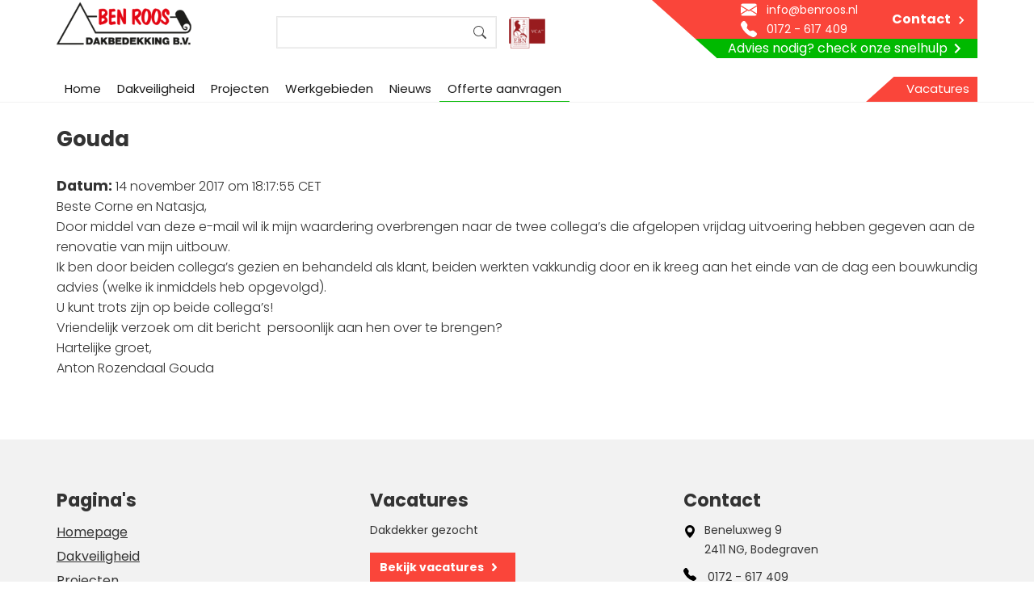

--- FILE ---
content_type: text/html; charset=utf-8
request_url: https://www.google.com/recaptcha/api2/anchor?ar=1&k=6Ld06g4iAAAAAA3BaEJq3Nv5gFlx-UoG1HeQWGn4&co=aHR0cHM6Ly93d3cuYmVucm9vcy5ubDo0NDM.&hl=en&v=PoyoqOPhxBO7pBk68S4YbpHZ&size=invisible&anchor-ms=20000&execute-ms=30000&cb=m2hz3wkrr9mc
body_size: 48652
content:
<!DOCTYPE HTML><html dir="ltr" lang="en"><head><meta http-equiv="Content-Type" content="text/html; charset=UTF-8">
<meta http-equiv="X-UA-Compatible" content="IE=edge">
<title>reCAPTCHA</title>
<style type="text/css">
/* cyrillic-ext */
@font-face {
  font-family: 'Roboto';
  font-style: normal;
  font-weight: 400;
  font-stretch: 100%;
  src: url(//fonts.gstatic.com/s/roboto/v48/KFO7CnqEu92Fr1ME7kSn66aGLdTylUAMa3GUBHMdazTgWw.woff2) format('woff2');
  unicode-range: U+0460-052F, U+1C80-1C8A, U+20B4, U+2DE0-2DFF, U+A640-A69F, U+FE2E-FE2F;
}
/* cyrillic */
@font-face {
  font-family: 'Roboto';
  font-style: normal;
  font-weight: 400;
  font-stretch: 100%;
  src: url(//fonts.gstatic.com/s/roboto/v48/KFO7CnqEu92Fr1ME7kSn66aGLdTylUAMa3iUBHMdazTgWw.woff2) format('woff2');
  unicode-range: U+0301, U+0400-045F, U+0490-0491, U+04B0-04B1, U+2116;
}
/* greek-ext */
@font-face {
  font-family: 'Roboto';
  font-style: normal;
  font-weight: 400;
  font-stretch: 100%;
  src: url(//fonts.gstatic.com/s/roboto/v48/KFO7CnqEu92Fr1ME7kSn66aGLdTylUAMa3CUBHMdazTgWw.woff2) format('woff2');
  unicode-range: U+1F00-1FFF;
}
/* greek */
@font-face {
  font-family: 'Roboto';
  font-style: normal;
  font-weight: 400;
  font-stretch: 100%;
  src: url(//fonts.gstatic.com/s/roboto/v48/KFO7CnqEu92Fr1ME7kSn66aGLdTylUAMa3-UBHMdazTgWw.woff2) format('woff2');
  unicode-range: U+0370-0377, U+037A-037F, U+0384-038A, U+038C, U+038E-03A1, U+03A3-03FF;
}
/* math */
@font-face {
  font-family: 'Roboto';
  font-style: normal;
  font-weight: 400;
  font-stretch: 100%;
  src: url(//fonts.gstatic.com/s/roboto/v48/KFO7CnqEu92Fr1ME7kSn66aGLdTylUAMawCUBHMdazTgWw.woff2) format('woff2');
  unicode-range: U+0302-0303, U+0305, U+0307-0308, U+0310, U+0312, U+0315, U+031A, U+0326-0327, U+032C, U+032F-0330, U+0332-0333, U+0338, U+033A, U+0346, U+034D, U+0391-03A1, U+03A3-03A9, U+03B1-03C9, U+03D1, U+03D5-03D6, U+03F0-03F1, U+03F4-03F5, U+2016-2017, U+2034-2038, U+203C, U+2040, U+2043, U+2047, U+2050, U+2057, U+205F, U+2070-2071, U+2074-208E, U+2090-209C, U+20D0-20DC, U+20E1, U+20E5-20EF, U+2100-2112, U+2114-2115, U+2117-2121, U+2123-214F, U+2190, U+2192, U+2194-21AE, U+21B0-21E5, U+21F1-21F2, U+21F4-2211, U+2213-2214, U+2216-22FF, U+2308-230B, U+2310, U+2319, U+231C-2321, U+2336-237A, U+237C, U+2395, U+239B-23B7, U+23D0, U+23DC-23E1, U+2474-2475, U+25AF, U+25B3, U+25B7, U+25BD, U+25C1, U+25CA, U+25CC, U+25FB, U+266D-266F, U+27C0-27FF, U+2900-2AFF, U+2B0E-2B11, U+2B30-2B4C, U+2BFE, U+3030, U+FF5B, U+FF5D, U+1D400-1D7FF, U+1EE00-1EEFF;
}
/* symbols */
@font-face {
  font-family: 'Roboto';
  font-style: normal;
  font-weight: 400;
  font-stretch: 100%;
  src: url(//fonts.gstatic.com/s/roboto/v48/KFO7CnqEu92Fr1ME7kSn66aGLdTylUAMaxKUBHMdazTgWw.woff2) format('woff2');
  unicode-range: U+0001-000C, U+000E-001F, U+007F-009F, U+20DD-20E0, U+20E2-20E4, U+2150-218F, U+2190, U+2192, U+2194-2199, U+21AF, U+21E6-21F0, U+21F3, U+2218-2219, U+2299, U+22C4-22C6, U+2300-243F, U+2440-244A, U+2460-24FF, U+25A0-27BF, U+2800-28FF, U+2921-2922, U+2981, U+29BF, U+29EB, U+2B00-2BFF, U+4DC0-4DFF, U+FFF9-FFFB, U+10140-1018E, U+10190-1019C, U+101A0, U+101D0-101FD, U+102E0-102FB, U+10E60-10E7E, U+1D2C0-1D2D3, U+1D2E0-1D37F, U+1F000-1F0FF, U+1F100-1F1AD, U+1F1E6-1F1FF, U+1F30D-1F30F, U+1F315, U+1F31C, U+1F31E, U+1F320-1F32C, U+1F336, U+1F378, U+1F37D, U+1F382, U+1F393-1F39F, U+1F3A7-1F3A8, U+1F3AC-1F3AF, U+1F3C2, U+1F3C4-1F3C6, U+1F3CA-1F3CE, U+1F3D4-1F3E0, U+1F3ED, U+1F3F1-1F3F3, U+1F3F5-1F3F7, U+1F408, U+1F415, U+1F41F, U+1F426, U+1F43F, U+1F441-1F442, U+1F444, U+1F446-1F449, U+1F44C-1F44E, U+1F453, U+1F46A, U+1F47D, U+1F4A3, U+1F4B0, U+1F4B3, U+1F4B9, U+1F4BB, U+1F4BF, U+1F4C8-1F4CB, U+1F4D6, U+1F4DA, U+1F4DF, U+1F4E3-1F4E6, U+1F4EA-1F4ED, U+1F4F7, U+1F4F9-1F4FB, U+1F4FD-1F4FE, U+1F503, U+1F507-1F50B, U+1F50D, U+1F512-1F513, U+1F53E-1F54A, U+1F54F-1F5FA, U+1F610, U+1F650-1F67F, U+1F687, U+1F68D, U+1F691, U+1F694, U+1F698, U+1F6AD, U+1F6B2, U+1F6B9-1F6BA, U+1F6BC, U+1F6C6-1F6CF, U+1F6D3-1F6D7, U+1F6E0-1F6EA, U+1F6F0-1F6F3, U+1F6F7-1F6FC, U+1F700-1F7FF, U+1F800-1F80B, U+1F810-1F847, U+1F850-1F859, U+1F860-1F887, U+1F890-1F8AD, U+1F8B0-1F8BB, U+1F8C0-1F8C1, U+1F900-1F90B, U+1F93B, U+1F946, U+1F984, U+1F996, U+1F9E9, U+1FA00-1FA6F, U+1FA70-1FA7C, U+1FA80-1FA89, U+1FA8F-1FAC6, U+1FACE-1FADC, U+1FADF-1FAE9, U+1FAF0-1FAF8, U+1FB00-1FBFF;
}
/* vietnamese */
@font-face {
  font-family: 'Roboto';
  font-style: normal;
  font-weight: 400;
  font-stretch: 100%;
  src: url(//fonts.gstatic.com/s/roboto/v48/KFO7CnqEu92Fr1ME7kSn66aGLdTylUAMa3OUBHMdazTgWw.woff2) format('woff2');
  unicode-range: U+0102-0103, U+0110-0111, U+0128-0129, U+0168-0169, U+01A0-01A1, U+01AF-01B0, U+0300-0301, U+0303-0304, U+0308-0309, U+0323, U+0329, U+1EA0-1EF9, U+20AB;
}
/* latin-ext */
@font-face {
  font-family: 'Roboto';
  font-style: normal;
  font-weight: 400;
  font-stretch: 100%;
  src: url(//fonts.gstatic.com/s/roboto/v48/KFO7CnqEu92Fr1ME7kSn66aGLdTylUAMa3KUBHMdazTgWw.woff2) format('woff2');
  unicode-range: U+0100-02BA, U+02BD-02C5, U+02C7-02CC, U+02CE-02D7, U+02DD-02FF, U+0304, U+0308, U+0329, U+1D00-1DBF, U+1E00-1E9F, U+1EF2-1EFF, U+2020, U+20A0-20AB, U+20AD-20C0, U+2113, U+2C60-2C7F, U+A720-A7FF;
}
/* latin */
@font-face {
  font-family: 'Roboto';
  font-style: normal;
  font-weight: 400;
  font-stretch: 100%;
  src: url(//fonts.gstatic.com/s/roboto/v48/KFO7CnqEu92Fr1ME7kSn66aGLdTylUAMa3yUBHMdazQ.woff2) format('woff2');
  unicode-range: U+0000-00FF, U+0131, U+0152-0153, U+02BB-02BC, U+02C6, U+02DA, U+02DC, U+0304, U+0308, U+0329, U+2000-206F, U+20AC, U+2122, U+2191, U+2193, U+2212, U+2215, U+FEFF, U+FFFD;
}
/* cyrillic-ext */
@font-face {
  font-family: 'Roboto';
  font-style: normal;
  font-weight: 500;
  font-stretch: 100%;
  src: url(//fonts.gstatic.com/s/roboto/v48/KFO7CnqEu92Fr1ME7kSn66aGLdTylUAMa3GUBHMdazTgWw.woff2) format('woff2');
  unicode-range: U+0460-052F, U+1C80-1C8A, U+20B4, U+2DE0-2DFF, U+A640-A69F, U+FE2E-FE2F;
}
/* cyrillic */
@font-face {
  font-family: 'Roboto';
  font-style: normal;
  font-weight: 500;
  font-stretch: 100%;
  src: url(//fonts.gstatic.com/s/roboto/v48/KFO7CnqEu92Fr1ME7kSn66aGLdTylUAMa3iUBHMdazTgWw.woff2) format('woff2');
  unicode-range: U+0301, U+0400-045F, U+0490-0491, U+04B0-04B1, U+2116;
}
/* greek-ext */
@font-face {
  font-family: 'Roboto';
  font-style: normal;
  font-weight: 500;
  font-stretch: 100%;
  src: url(//fonts.gstatic.com/s/roboto/v48/KFO7CnqEu92Fr1ME7kSn66aGLdTylUAMa3CUBHMdazTgWw.woff2) format('woff2');
  unicode-range: U+1F00-1FFF;
}
/* greek */
@font-face {
  font-family: 'Roboto';
  font-style: normal;
  font-weight: 500;
  font-stretch: 100%;
  src: url(//fonts.gstatic.com/s/roboto/v48/KFO7CnqEu92Fr1ME7kSn66aGLdTylUAMa3-UBHMdazTgWw.woff2) format('woff2');
  unicode-range: U+0370-0377, U+037A-037F, U+0384-038A, U+038C, U+038E-03A1, U+03A3-03FF;
}
/* math */
@font-face {
  font-family: 'Roboto';
  font-style: normal;
  font-weight: 500;
  font-stretch: 100%;
  src: url(//fonts.gstatic.com/s/roboto/v48/KFO7CnqEu92Fr1ME7kSn66aGLdTylUAMawCUBHMdazTgWw.woff2) format('woff2');
  unicode-range: U+0302-0303, U+0305, U+0307-0308, U+0310, U+0312, U+0315, U+031A, U+0326-0327, U+032C, U+032F-0330, U+0332-0333, U+0338, U+033A, U+0346, U+034D, U+0391-03A1, U+03A3-03A9, U+03B1-03C9, U+03D1, U+03D5-03D6, U+03F0-03F1, U+03F4-03F5, U+2016-2017, U+2034-2038, U+203C, U+2040, U+2043, U+2047, U+2050, U+2057, U+205F, U+2070-2071, U+2074-208E, U+2090-209C, U+20D0-20DC, U+20E1, U+20E5-20EF, U+2100-2112, U+2114-2115, U+2117-2121, U+2123-214F, U+2190, U+2192, U+2194-21AE, U+21B0-21E5, U+21F1-21F2, U+21F4-2211, U+2213-2214, U+2216-22FF, U+2308-230B, U+2310, U+2319, U+231C-2321, U+2336-237A, U+237C, U+2395, U+239B-23B7, U+23D0, U+23DC-23E1, U+2474-2475, U+25AF, U+25B3, U+25B7, U+25BD, U+25C1, U+25CA, U+25CC, U+25FB, U+266D-266F, U+27C0-27FF, U+2900-2AFF, U+2B0E-2B11, U+2B30-2B4C, U+2BFE, U+3030, U+FF5B, U+FF5D, U+1D400-1D7FF, U+1EE00-1EEFF;
}
/* symbols */
@font-face {
  font-family: 'Roboto';
  font-style: normal;
  font-weight: 500;
  font-stretch: 100%;
  src: url(//fonts.gstatic.com/s/roboto/v48/KFO7CnqEu92Fr1ME7kSn66aGLdTylUAMaxKUBHMdazTgWw.woff2) format('woff2');
  unicode-range: U+0001-000C, U+000E-001F, U+007F-009F, U+20DD-20E0, U+20E2-20E4, U+2150-218F, U+2190, U+2192, U+2194-2199, U+21AF, U+21E6-21F0, U+21F3, U+2218-2219, U+2299, U+22C4-22C6, U+2300-243F, U+2440-244A, U+2460-24FF, U+25A0-27BF, U+2800-28FF, U+2921-2922, U+2981, U+29BF, U+29EB, U+2B00-2BFF, U+4DC0-4DFF, U+FFF9-FFFB, U+10140-1018E, U+10190-1019C, U+101A0, U+101D0-101FD, U+102E0-102FB, U+10E60-10E7E, U+1D2C0-1D2D3, U+1D2E0-1D37F, U+1F000-1F0FF, U+1F100-1F1AD, U+1F1E6-1F1FF, U+1F30D-1F30F, U+1F315, U+1F31C, U+1F31E, U+1F320-1F32C, U+1F336, U+1F378, U+1F37D, U+1F382, U+1F393-1F39F, U+1F3A7-1F3A8, U+1F3AC-1F3AF, U+1F3C2, U+1F3C4-1F3C6, U+1F3CA-1F3CE, U+1F3D4-1F3E0, U+1F3ED, U+1F3F1-1F3F3, U+1F3F5-1F3F7, U+1F408, U+1F415, U+1F41F, U+1F426, U+1F43F, U+1F441-1F442, U+1F444, U+1F446-1F449, U+1F44C-1F44E, U+1F453, U+1F46A, U+1F47D, U+1F4A3, U+1F4B0, U+1F4B3, U+1F4B9, U+1F4BB, U+1F4BF, U+1F4C8-1F4CB, U+1F4D6, U+1F4DA, U+1F4DF, U+1F4E3-1F4E6, U+1F4EA-1F4ED, U+1F4F7, U+1F4F9-1F4FB, U+1F4FD-1F4FE, U+1F503, U+1F507-1F50B, U+1F50D, U+1F512-1F513, U+1F53E-1F54A, U+1F54F-1F5FA, U+1F610, U+1F650-1F67F, U+1F687, U+1F68D, U+1F691, U+1F694, U+1F698, U+1F6AD, U+1F6B2, U+1F6B9-1F6BA, U+1F6BC, U+1F6C6-1F6CF, U+1F6D3-1F6D7, U+1F6E0-1F6EA, U+1F6F0-1F6F3, U+1F6F7-1F6FC, U+1F700-1F7FF, U+1F800-1F80B, U+1F810-1F847, U+1F850-1F859, U+1F860-1F887, U+1F890-1F8AD, U+1F8B0-1F8BB, U+1F8C0-1F8C1, U+1F900-1F90B, U+1F93B, U+1F946, U+1F984, U+1F996, U+1F9E9, U+1FA00-1FA6F, U+1FA70-1FA7C, U+1FA80-1FA89, U+1FA8F-1FAC6, U+1FACE-1FADC, U+1FADF-1FAE9, U+1FAF0-1FAF8, U+1FB00-1FBFF;
}
/* vietnamese */
@font-face {
  font-family: 'Roboto';
  font-style: normal;
  font-weight: 500;
  font-stretch: 100%;
  src: url(//fonts.gstatic.com/s/roboto/v48/KFO7CnqEu92Fr1ME7kSn66aGLdTylUAMa3OUBHMdazTgWw.woff2) format('woff2');
  unicode-range: U+0102-0103, U+0110-0111, U+0128-0129, U+0168-0169, U+01A0-01A1, U+01AF-01B0, U+0300-0301, U+0303-0304, U+0308-0309, U+0323, U+0329, U+1EA0-1EF9, U+20AB;
}
/* latin-ext */
@font-face {
  font-family: 'Roboto';
  font-style: normal;
  font-weight: 500;
  font-stretch: 100%;
  src: url(//fonts.gstatic.com/s/roboto/v48/KFO7CnqEu92Fr1ME7kSn66aGLdTylUAMa3KUBHMdazTgWw.woff2) format('woff2');
  unicode-range: U+0100-02BA, U+02BD-02C5, U+02C7-02CC, U+02CE-02D7, U+02DD-02FF, U+0304, U+0308, U+0329, U+1D00-1DBF, U+1E00-1E9F, U+1EF2-1EFF, U+2020, U+20A0-20AB, U+20AD-20C0, U+2113, U+2C60-2C7F, U+A720-A7FF;
}
/* latin */
@font-face {
  font-family: 'Roboto';
  font-style: normal;
  font-weight: 500;
  font-stretch: 100%;
  src: url(//fonts.gstatic.com/s/roboto/v48/KFO7CnqEu92Fr1ME7kSn66aGLdTylUAMa3yUBHMdazQ.woff2) format('woff2');
  unicode-range: U+0000-00FF, U+0131, U+0152-0153, U+02BB-02BC, U+02C6, U+02DA, U+02DC, U+0304, U+0308, U+0329, U+2000-206F, U+20AC, U+2122, U+2191, U+2193, U+2212, U+2215, U+FEFF, U+FFFD;
}
/* cyrillic-ext */
@font-face {
  font-family: 'Roboto';
  font-style: normal;
  font-weight: 900;
  font-stretch: 100%;
  src: url(//fonts.gstatic.com/s/roboto/v48/KFO7CnqEu92Fr1ME7kSn66aGLdTylUAMa3GUBHMdazTgWw.woff2) format('woff2');
  unicode-range: U+0460-052F, U+1C80-1C8A, U+20B4, U+2DE0-2DFF, U+A640-A69F, U+FE2E-FE2F;
}
/* cyrillic */
@font-face {
  font-family: 'Roboto';
  font-style: normal;
  font-weight: 900;
  font-stretch: 100%;
  src: url(//fonts.gstatic.com/s/roboto/v48/KFO7CnqEu92Fr1ME7kSn66aGLdTylUAMa3iUBHMdazTgWw.woff2) format('woff2');
  unicode-range: U+0301, U+0400-045F, U+0490-0491, U+04B0-04B1, U+2116;
}
/* greek-ext */
@font-face {
  font-family: 'Roboto';
  font-style: normal;
  font-weight: 900;
  font-stretch: 100%;
  src: url(//fonts.gstatic.com/s/roboto/v48/KFO7CnqEu92Fr1ME7kSn66aGLdTylUAMa3CUBHMdazTgWw.woff2) format('woff2');
  unicode-range: U+1F00-1FFF;
}
/* greek */
@font-face {
  font-family: 'Roboto';
  font-style: normal;
  font-weight: 900;
  font-stretch: 100%;
  src: url(//fonts.gstatic.com/s/roboto/v48/KFO7CnqEu92Fr1ME7kSn66aGLdTylUAMa3-UBHMdazTgWw.woff2) format('woff2');
  unicode-range: U+0370-0377, U+037A-037F, U+0384-038A, U+038C, U+038E-03A1, U+03A3-03FF;
}
/* math */
@font-face {
  font-family: 'Roboto';
  font-style: normal;
  font-weight: 900;
  font-stretch: 100%;
  src: url(//fonts.gstatic.com/s/roboto/v48/KFO7CnqEu92Fr1ME7kSn66aGLdTylUAMawCUBHMdazTgWw.woff2) format('woff2');
  unicode-range: U+0302-0303, U+0305, U+0307-0308, U+0310, U+0312, U+0315, U+031A, U+0326-0327, U+032C, U+032F-0330, U+0332-0333, U+0338, U+033A, U+0346, U+034D, U+0391-03A1, U+03A3-03A9, U+03B1-03C9, U+03D1, U+03D5-03D6, U+03F0-03F1, U+03F4-03F5, U+2016-2017, U+2034-2038, U+203C, U+2040, U+2043, U+2047, U+2050, U+2057, U+205F, U+2070-2071, U+2074-208E, U+2090-209C, U+20D0-20DC, U+20E1, U+20E5-20EF, U+2100-2112, U+2114-2115, U+2117-2121, U+2123-214F, U+2190, U+2192, U+2194-21AE, U+21B0-21E5, U+21F1-21F2, U+21F4-2211, U+2213-2214, U+2216-22FF, U+2308-230B, U+2310, U+2319, U+231C-2321, U+2336-237A, U+237C, U+2395, U+239B-23B7, U+23D0, U+23DC-23E1, U+2474-2475, U+25AF, U+25B3, U+25B7, U+25BD, U+25C1, U+25CA, U+25CC, U+25FB, U+266D-266F, U+27C0-27FF, U+2900-2AFF, U+2B0E-2B11, U+2B30-2B4C, U+2BFE, U+3030, U+FF5B, U+FF5D, U+1D400-1D7FF, U+1EE00-1EEFF;
}
/* symbols */
@font-face {
  font-family: 'Roboto';
  font-style: normal;
  font-weight: 900;
  font-stretch: 100%;
  src: url(//fonts.gstatic.com/s/roboto/v48/KFO7CnqEu92Fr1ME7kSn66aGLdTylUAMaxKUBHMdazTgWw.woff2) format('woff2');
  unicode-range: U+0001-000C, U+000E-001F, U+007F-009F, U+20DD-20E0, U+20E2-20E4, U+2150-218F, U+2190, U+2192, U+2194-2199, U+21AF, U+21E6-21F0, U+21F3, U+2218-2219, U+2299, U+22C4-22C6, U+2300-243F, U+2440-244A, U+2460-24FF, U+25A0-27BF, U+2800-28FF, U+2921-2922, U+2981, U+29BF, U+29EB, U+2B00-2BFF, U+4DC0-4DFF, U+FFF9-FFFB, U+10140-1018E, U+10190-1019C, U+101A0, U+101D0-101FD, U+102E0-102FB, U+10E60-10E7E, U+1D2C0-1D2D3, U+1D2E0-1D37F, U+1F000-1F0FF, U+1F100-1F1AD, U+1F1E6-1F1FF, U+1F30D-1F30F, U+1F315, U+1F31C, U+1F31E, U+1F320-1F32C, U+1F336, U+1F378, U+1F37D, U+1F382, U+1F393-1F39F, U+1F3A7-1F3A8, U+1F3AC-1F3AF, U+1F3C2, U+1F3C4-1F3C6, U+1F3CA-1F3CE, U+1F3D4-1F3E0, U+1F3ED, U+1F3F1-1F3F3, U+1F3F5-1F3F7, U+1F408, U+1F415, U+1F41F, U+1F426, U+1F43F, U+1F441-1F442, U+1F444, U+1F446-1F449, U+1F44C-1F44E, U+1F453, U+1F46A, U+1F47D, U+1F4A3, U+1F4B0, U+1F4B3, U+1F4B9, U+1F4BB, U+1F4BF, U+1F4C8-1F4CB, U+1F4D6, U+1F4DA, U+1F4DF, U+1F4E3-1F4E6, U+1F4EA-1F4ED, U+1F4F7, U+1F4F9-1F4FB, U+1F4FD-1F4FE, U+1F503, U+1F507-1F50B, U+1F50D, U+1F512-1F513, U+1F53E-1F54A, U+1F54F-1F5FA, U+1F610, U+1F650-1F67F, U+1F687, U+1F68D, U+1F691, U+1F694, U+1F698, U+1F6AD, U+1F6B2, U+1F6B9-1F6BA, U+1F6BC, U+1F6C6-1F6CF, U+1F6D3-1F6D7, U+1F6E0-1F6EA, U+1F6F0-1F6F3, U+1F6F7-1F6FC, U+1F700-1F7FF, U+1F800-1F80B, U+1F810-1F847, U+1F850-1F859, U+1F860-1F887, U+1F890-1F8AD, U+1F8B0-1F8BB, U+1F8C0-1F8C1, U+1F900-1F90B, U+1F93B, U+1F946, U+1F984, U+1F996, U+1F9E9, U+1FA00-1FA6F, U+1FA70-1FA7C, U+1FA80-1FA89, U+1FA8F-1FAC6, U+1FACE-1FADC, U+1FADF-1FAE9, U+1FAF0-1FAF8, U+1FB00-1FBFF;
}
/* vietnamese */
@font-face {
  font-family: 'Roboto';
  font-style: normal;
  font-weight: 900;
  font-stretch: 100%;
  src: url(//fonts.gstatic.com/s/roboto/v48/KFO7CnqEu92Fr1ME7kSn66aGLdTylUAMa3OUBHMdazTgWw.woff2) format('woff2');
  unicode-range: U+0102-0103, U+0110-0111, U+0128-0129, U+0168-0169, U+01A0-01A1, U+01AF-01B0, U+0300-0301, U+0303-0304, U+0308-0309, U+0323, U+0329, U+1EA0-1EF9, U+20AB;
}
/* latin-ext */
@font-face {
  font-family: 'Roboto';
  font-style: normal;
  font-weight: 900;
  font-stretch: 100%;
  src: url(//fonts.gstatic.com/s/roboto/v48/KFO7CnqEu92Fr1ME7kSn66aGLdTylUAMa3KUBHMdazTgWw.woff2) format('woff2');
  unicode-range: U+0100-02BA, U+02BD-02C5, U+02C7-02CC, U+02CE-02D7, U+02DD-02FF, U+0304, U+0308, U+0329, U+1D00-1DBF, U+1E00-1E9F, U+1EF2-1EFF, U+2020, U+20A0-20AB, U+20AD-20C0, U+2113, U+2C60-2C7F, U+A720-A7FF;
}
/* latin */
@font-face {
  font-family: 'Roboto';
  font-style: normal;
  font-weight: 900;
  font-stretch: 100%;
  src: url(//fonts.gstatic.com/s/roboto/v48/KFO7CnqEu92Fr1ME7kSn66aGLdTylUAMa3yUBHMdazQ.woff2) format('woff2');
  unicode-range: U+0000-00FF, U+0131, U+0152-0153, U+02BB-02BC, U+02C6, U+02DA, U+02DC, U+0304, U+0308, U+0329, U+2000-206F, U+20AC, U+2122, U+2191, U+2193, U+2212, U+2215, U+FEFF, U+FFFD;
}

</style>
<link rel="stylesheet" type="text/css" href="https://www.gstatic.com/recaptcha/releases/PoyoqOPhxBO7pBk68S4YbpHZ/styles__ltr.css">
<script nonce="_bos-tQen8mxJKwmJ9IvCg" type="text/javascript">window['__recaptcha_api'] = 'https://www.google.com/recaptcha/api2/';</script>
<script type="text/javascript" src="https://www.gstatic.com/recaptcha/releases/PoyoqOPhxBO7pBk68S4YbpHZ/recaptcha__en.js" nonce="_bos-tQen8mxJKwmJ9IvCg">
      
    </script></head>
<body><div id="rc-anchor-alert" class="rc-anchor-alert"></div>
<input type="hidden" id="recaptcha-token" value="[base64]">
<script type="text/javascript" nonce="_bos-tQen8mxJKwmJ9IvCg">
      recaptcha.anchor.Main.init("[\x22ainput\x22,[\x22bgdata\x22,\x22\x22,\[base64]/[base64]/[base64]/[base64]/[base64]/[base64]/[base64]/[base64]/[base64]/[base64]\\u003d\x22,\[base64]\\u003d\x22,\x22wokRYMKFZMKbc3AWw5tkw5ofWkM4OcO/QTfDtjPCssO5QwzCkT/Dq3QaHcOPwpXCm8OXw7Z3w7wfw5lKQcOgb8KyV8KuwrUAZMKTwqIrLwnCkMKtdMKbwo/CncOcPMKqIj3Conhaw5pgdQXCmiIdDsKcwq/DrknDjD9CP8OpVmrCqDTClsOiUcOgwqbDpFM1EMOjAsK5wqw1wrPDpHjDqDEnw6PDsMK+TsOrF8O/w4hqw7pKasOWEzg+w58HJADDiMKHw69IEcORwoDDg05gLMO1wr3DtMOVw6TDilocSMKfLMK8wrUyHE4Lw5MiwpDDlMKmwoEiSy3CpxfDksKIw7dfwqpSwqrCrD5YIMOZfBtSw5XDkVrDnMOLw7NCwoPCjMOyLHx1esOMwo/DgsKpM8Omw4V7w4gOw7NdOcOUw4XCnsOfw4bCjMOwwqkeNsOxP1/CmDRkwoc4w7pEIMKQNChYDBTCvMKkYx5bL1tgwqAwwrjCuDfCl2x+wqIYCcOPSsOgwo1RQ8OtAHkXwr7CiMKzeMOZwovDum1hJ8KWw6LCp8OaQCbDhMOkQMOQw5bDqMKoKMOQVMOCworDoHMfw4ISwp3Dvm9gUMKBRwt6w6zCuh7CjcOXdcOpU8O/w5/CpMOVVMKnwpbDksO3woFFaFMFwrjClMKrw6RFYMOGecKBwodHdMKLwr9Kw6rCisOuY8Odw5TDhMKjAk/Drh/DtcKqw4zCrcKlTVVgOsOacsO7wqYHwrAgBWUQFDpKwqLCl1vCt8KnYQHDqn/ChEMVYGXDtAwbG8KSW8OhAG3CiEXDoMKowoBrwqMDOyDCpsK9w4UnHHTCqybDqHpcEMOvw5XDky5fw7fCvMO0JFA8w6/CrMO1cXnCvGIxw4FAe8K/csKDw4LDoHfDr8Kiwp3Cn8KhwrJUYMOQwp7ClC0ow4nDrsOzYifCpiwrECjCkkDDucOIw7V0IQXDiHDDuMOPwpoFwo7DqXzDkywywoXCui7Ck8O2AVIbMnXCkwrDmcOmwrfCoMKzc3jCi2fDmsOobcOaw5nCki1mw5EdMsKycQd/YcO+w5gbwq/DkW97QsKVDip8w5vDvsKSwoXDq8Kkwr3Co8Kww70kOMKiwoN4wqzCtsKHJFERw5DDvMK3wrvCq8Kzf8KXw6UxOE5ow4oVwrpeKkZgw6wfK8KTwqsHMAPDqyVGVXbCjMKHw5bDjsOfw7hfP0nCvBXCuDDDisODIQvCjh7Ct8Kbw5VawqfDq8KwRsKXwo4/AwZHwqPDj8KJXjJ5L8OkRcOtK2rCl8OEwpFUAsOiFgocw6rCrsODX8ODw5LCvlPCv0sRbjArWWrDisKPwqrCsl8QW8OxAcOew4rDrMOPI8OMw6Y9LsOEwo0lwo1Dwp3CvMKpMMK/wonDj8K6LMObw5/Dp8Omw4fDum3Djzdqw45aNcKPwrvCjsKRbMKDw4fDu8OyKDYgw6/DkMOWUMKCVsKxwp8yYcOmHMK6w7lvV8Kzcgt1w4PCosOUDBxcLsKvwqbDkixebyLCisOtEcOnQ3EgRjTDosKzLyNsS28TV8KYcFPDvsOSZMKFbcOTwpvCvsOsXhDCiX5Kw5/DgMOBwobCj8KLZ1XDnFDDvcOvwrA6NybCpMO+w5DCs8OHPMKww7AJL1TCnVB0CTvDqcOmARnCsWHCiyhywoNfYiPCnl4jw7DDpQk9wrfCvsOrw53CvBvDqMK5w79yw4vDv8OTw7QRw7QRwo7DhB7Cs8OWPG5IbcK7VjsiLMOiwqnCpMKLw7jCrsKmw6/CvMOwT2rDscOuwojDuMOzIWgiw7tTKCR2F8OkNMOmacKhwqlmwqptQUsfw7jDnGdhwrobw53CmCg3wr7CsMOFw77CrgpWcGYsRC/Dj8KIEzIrwrBKAsOiw65/esOxMcKEw6zDsgvDqMOPw43CsFNVwoTDkT7CpsKNUsKeworCoT1fw6lbBMOIw6dCKErCp0VGd8OmwoTDnsOqw77Cgy5TwqQdCyXDlz/CtkzDosOKYQsPw5XDusOBw4zDuMKwwpTCl8KzKSjCgMKdw7fDuFouwrjCrV3DtsOoXcK3w63CiMOuUzXDq0/CicKgDcKQwozCgnxew5bCo8Olw4VbGMKNOWPDsMKiK39tw4fCiDpXWMOtw4BCPcKsw7gPw48Mw74dwrMhd8Kgw7/ChMKawrXDhcKWH0PDsW3DiE/CmDZ5wq/CpCI/asKIwp9GbsK/[base64]/CmsO9wo5hQBzCk8KXQQsuOSbDocOGwrpNw4TDoMOzw4rCmMOVwpvCiAbCt2UfLVdFw5TCpcOXNh/DqsOCwrBJwpjDrsOEwojCocOMw7jCkcO4woPCncKjLsODRcK7wprCqWlaw5vCvBMcU8O/Kj8UPcO0w6VSwrx3w6XDl8OhCGl8wpoHbsO6wpJSw5bCvkHCu1DCk1sFwoHCq3F5w6tBHXHCn2vDq8OzbsONaSAPUsK1XcOdGGHDiAvCicKndjDDs8OtwpvCjwghZcOIcMODw6AJecO8w4zChjgZw7vCtcOREyzDtT/CmcKDw6fDgSjDsGcaVcKKCijDpW7ClMO/w788T8KtQTwyaMKLw6PCvSzDkcKhKsOxw4HDiMKsw5sMTTfCg2LDsQwOw4hjwpzDtsKnw63CvcK4w77DtiZbZsKMVWEGSxXDhlQowr/Du33Ck2DCrsOWwpFBw7EtM8KeV8OkTMKOw6ZPejzDqMKkw7NtTsOQYz7ChcOrwr3CocK1RwvCoxAOKsKHw6XCgBnCj3HChRzCisKabsK/w5Z4JcOtVwAFNsOXw57Dn8K9wrJHflTDnMOvw5PCvUHDjB3Dlng7N8KiTMObwo7CiMOPwp7Dth7Dj8KdWMKHFUbDuMKpwrZaQUTDvDXDpsKJcANnw4hiw6ZZw5Zzw67Cp8O/I8OCw4XDh8OZcjkcwqcLw58VVMOVG3lvwrt+wobCkcOoUy1eLsOtwrLCn8OLwrfCjDIlH8KALcKkUQ0ZfGPCnEYQwq7DsMOXwqbDn8KEw7LDn8OpwplqwpbCsR80wqF/MhhmGsKEw63DvArCvirClwNww6jCg8OxDhzCrjt9elfCtG3CiE4Zw5hfw4HDnsOWw5zDvU/[base64]/DtTZnUU1kWMKMwrskbVfCkx7DrXHDgMK5PcO7w6gAZ8OyF8KTfMONZUlwdsOlHHUrAkXCpXjCpwY6PcO4w7XDtsOrwrQXEWnDhVYRwobDoTvCk3BSwozDmMKpVhTDpEvCiMOSCmnDnFPCssOuLMO/FcKow4/DiMKawpUfw5vCgsO/UX3CmxDCgH3Ck2trw7nDskstYFYHG8OhYsKwwp/DnsKIBMOMwrMLL8O4wpnDs8KXw6/DvsOnwoTDqh3CkRHCum9LIV7DtSjChSjChMOCK8OqX18gN1/CkMORL1HDs8O/[base64]/Cqgp2wp4Aw7bCocOiw43ClWfDnhgmwq3ChsKPw5wCwrjDkDISwo7CsHJaGsOZM8Osw6pfw7lzw6DCj8OVAjRhw7JJwq3CjmHDmnfDtE/DmT4fw4l6X8K9eW/DpDgsYjgoFsKLwpDCtitzwoXDisO+w5fCm0NCE2MYw5rDq1jDp1MHPiQbHcKBwqgUZcK1w6PDvgEVLsKTwojCi8KAfMOLQ8OjwoNFZcOCIgsSYsOow7XDg8Kpwp98wp8/bmrDvwzCu8KKw6TDg8OSKwNZZnsLH1LCnnnCtijCjzlew5bCg3vClnjCnsOcw7McwocMG35cMMO8w5jDpTcuwqHCjC8ZwrTCkwklw5gGw7lfw5IawprCisOPJsKgwrF8fmxPw67DhzjCj8KiTGhjwo3Cp1ATDsKCOAkGGTxrG8O7wp7DmsKkU8KGwr/Dgz/[base64]/DgQBUZcO5wr3CllbCrH8Lw7Ikw74YJxHCgHbDi3fDuBfDrVTDhy/CicOpw5Egw6wCwoXCvE1Lw75Rw6TCmSLCvsK7woHChcONXsOyw75rBC4twq/CicOWwoJqw7jCqsOMGSrDm1PDnVDCv8KmcMKYwpg2w4UFwoAow7Bbw4UQw5vDmMKsbsOfwq7DgsK/esKFSMK6KsKlBcOjw67ClnwLw6Yjwpw7w53Dj3rDuHPCvgvDmlnDoQHCgmgZfV4WwqPCoxLCg8KMDig5DwLDs8KgdCPDqiLDvxHCuMKMw7PDtcKIKGbDuRY4wocjw6BTwopIwrpUbcKXUXR6Xw/Cl8Kow7dRw6AAMcOSwpJ/w7DDgXXCucKJKsKZw7/Ct8OpI8KGw43DocKPBcOlNcK7w6zCgsOpwqUQw6EOwr3DpnsXwqjCoy/CtcOywrtWw43DmsOPXW3DvMOKFgvDpV3CjsKgLQXCncODw5XDlFoWwrxXw5wFKcKFHQhwaBRHw5JfwqzCqycPF8KSCsKpcsKow73CtsOYXh7Ct8OQdsKmO8K5wrs3w4crwqnCqsOZw4lRwp7DqMK7wokAwpLDpWjCkhEIw4YtwqVJwrfDlHEAGMOIw6/DtcK1H2gHHcKFw59BwofDmmg6wrrDgcOfwrnCmsKswqXCpcKvNMO4woltwqMJw7l1w5jCpgk0w43CmgrDq0bDtTpRL8O6wr5Hw7gvCsObwpDDksKGUBXCgCEsVR7CusOzCMKVwqDDsSfCj0E0esKcw7Vmw5V5ODZmw6PDhsKQeMOnUsK/woR4wrbDujzDk8KCInLDlyXCrMOWw5dEERfCjEVhwp4vw6hsLE7DqcK1w7o6cmjCh8O/TzLCgmMWwr7CoiPCqE/[base64]/DtV02Hx0FfcOnf1J0LsO3AcKrJ0V7w4DCtsOEaMKRc28SwrjCh2kgwo0GBMKYwojCi1c3w4UCKMKzwr/CjcOSw4vCpMK9J8Kqf0VCIxPDmMOMwrkPwr9LE25yw7rCt07DssK/[base64]/DkwvCr00qw6fDlMOtw5/Dg8Khw7VaAXhVXVrDsglXU8KwcHzDnsOCfip4OMOKwoQAKCceKsOQw6bDoULDj8O4ScOAU8KFPMK+w5cqZzwWViQubBNnwr/[base64]/DhUwHNSggwpfCtBrDtGkvQTweFBdmw7nDkhNEDAxNacKmw6Y7w5vCisOQWsOZwr5GMsK8EMKNQQNxw7DDujDDusK4woDDnHnDpnPDrTAbYBouZD0EVsKrwotVwpFYDzsMw7TDvRtqw5vCvE9XwqQqJG3Cq0YMw4nCj8KHw75MC3/CrWXDt8OcC8KCwobDuU0OFMKTwrvDk8KLLFMlwonCt8ObTMOFw5zDkADDiHQQfMO7wp7DmsOEI8OFw5t0woYaKyvCgMKSEyRcJQXCknLDqsKsw47Cr8Ovw4LCl8OuLsK5w7HDuwfCh1DCmFw2w7XCssO/[base64]/w5cMGBozwqZ+RULCpiXCusOVw5fCtMK+VMKgRArDm3cdwrElw6x7wrTCjDjDsMO8YTXDr1nDkMK7wr3DhibDjmPCjsOQwr0AHBTCqXEcwq1EwrVYw7lDNsO5CAIQw5XDmMKPw6/[base64]/PizCv17CgjEoCTw/AAfDucKbwoouw5bDrMKTw54rwqfCnMKvHjlIwqPCvFDCi3FZccOQXMKowpnCh8OSw7bCvsO7cAzDh8Omai3Dpj5FYmh0w7Zmwos/w4nCpMKkwrHCjMKQwosCSDHDs19VwrXCpsK7bCppw4Rrw5xdw7/DicOWw6fDs8OWTTBJwpQfwqpZIyLCn8Kmw7QBw71jwolPQDDDiMKMDgcnVTHCl8K/[base64]/DtcOnwq/DoMKhSBxtw5zDscOHwpnCjlDClgFQwr1YccOBQcKPwpDCicKowpLCsHfCgsK8b8KgL8KkwprDvlwZXHhyBsK7L8K4XsKnwr/[base64]/DrTHCtcKDw54awpLDnDPDqn9Pw4B1aMKDw7zCjUHDsMO7wrXDq8O7w6kULcOuwqQjM8KVbsKqDMKowqLDuyBGw75XIm91DmoTUSvDh8KZflvDicOWOsK0w4/CrzDCicK9fB16AcO+GGYPQcOtbxfDtiBaKMKVw7LCpMK9Fn3Dgl7DlcKFwq7Cg8O0f8KJw67Cgi3Co8KDw4F5wpgwAwbCnTlEwpkmwp5mGhtSwqnCrsKtHcKAUEfDqlQNwp3Dp8OFw7nCv3N8w43CisKbRMKSKw1aRB/Dh1M6ZcKjw7zCuxNuHE1WYy/CrQ7DjiYHwowmEQHDoSPDh2gGIcK9w6zDgjLCnsOLHHwbw6c6WE9YwrvDt8O8w5F+woUtwqwcwoLDvwgyMn7CrE0HTcKQHcKxwp3DpSTCgRrCoydldsKCwqd7KhzCkMKewrrCqC/[base64]/Chx0bCMKNwp3CtkYIwrZUZXfCsCRlw6TDjsK5ZAvDucO5ZsOCwoXDtBYXA8OJwoTCpxxiGsORw5Ymw6lNw6PDvzLDqXkHTcOYw6kKwr88w7QQRsOydRTDkMK0wp4/TMKxIMKiIljDqcK4NABgw4Ydw4/[base64]/CqsOqMcKsdcKkwp4hw5TDuF4IwrLCi1tUw4/DllF2fijDtBXCtcKTwoDCusO0w6NsOQNwwrbCicKTZMKlw5hnwp/CksOKw6HDlcKHb8Oiw4bCvlsiw7MKR1Anw7h0SsOcZjlJwqADwp/Cr2kdw5nChcOONw84RS/DkyXCscO1w7DClcKhwp5yB1ZgwqXDkgbCucKnd2RYwoPCtsK5w5s+Mnw8w7HDm0TCrcOAwpQJYsKqR8ORwqbDpCnCr8KFwoN2wq8TOcO1w74+RcKZw7PCncK7woLCqGrDtcKEw4BgwrxLwo1NQMODw4xawrfCkRF8BR3DpcOew7R/[base64]/[base64]/R3llY8Ovw5NOScK+Z8OVw5gFMBo8fsOkNMK7wrtRNcOtfMOHw7FUw5vDsVDDlMOaw43Cg1DDtMO0A23Ck8KgHsKAHcO5w5jDq1tqbsKRwrXDnMORBcOqw7w4wpnCrz4aw6ohaMKEwqbCmsOYaMO9ajnCr20YKjpWEg/CvTbCscK1W3gVwpfDrlpAw6HDn8OXw4jDp8O4CkPCtwjDpgDDq2pzNMOfICEhwrfDjMKcDcOcA14PT8O+w5k/w6jDvsOpc8KDTErDvDPCoMKpNsO3CMKGw6sXw6LCtjY5WMK5w60SwptCw4xCw7p4wq0Vw7nDgcKpRWjDoXhSaSvCqX/CgTQeez5dwqdwwrXDnsOcw68qcsOra1BEIMKVHsKob8O9w5kmwpwKd8KCGR53w5/CpsKawq/DpDEJBifCnkFgPMKGNVrCgX3CriPChMKyJsONw7fCgsKIbcKlVxnCg8KMwokmwrMebMKmwqfDjArDrcO7SytXwpI5wpzCnzrDmnvCvysJwqIXHBHCjsK+wrHCscKIEsOXwrTCgnnDsxJ/PgLDu0pwcGFzwpjCg8O8AMKlw7okw5LCmGXCgMKGBmLCl8KVwpTDjXg2wotbwpfCrzDDl8O1wo1awpIgJl3DqznDjMOEwrYYw4nDgcKfwoHCisKDVjA4woLDgEJWJU/Ci8OvFMK8FsO/wrtMXsKxf8Kbwq4KKEtGHgBewqHDrGLCsyQDFsKhXm7DhcKTGU7Cr8OlCsOLw4llLGvCnBhQKTvDjkB1wpJswrfDp3RIw6ALPcKXcnQuOcOnw7kTwr58XglCJMONw5E5aMKMe8KTVcOUYi/[base64]/[base64]/DlxLCicKGDATDuj7Du8KpwqRpw5QhHi/Dm8KIEjEmVHhYURzDlXM3w7DDh8O+ZMORR8KnGT00w4Q8wpbDlsOcwrF7TsOEwpFAXcOlw5Aiw6UlDBQZw7/CoMOtwpvCusKNYsOTw6gTwq/DjsO3wq0xwoorw7XDsg8KMAHClcKjd8Kdw6l7VcOreMK9TTPDpMOObhJ/w5vDj8K0Y8KuTTjDvzbDsMOUU8KnNMOzdMOUwo0WwqrDh2Bww54FC8KnwofDv8KvVFdjwpPCgsOLI8ONaEwiw4QxdMO6w4prAMKULMKawrA6w4zCkVVCCMKOPMKhFEXDs8OSWMOzw6PCohVOK3BGX0UCBxEUw4XDlmNVe8OWwo/Du8OCw4rDsMO4dcO7wo3DgcKww5nDrypAbsOfTy7DhcOdw7QGw6TDgsOAFcKqQhnDsiHCmUptw4/CrcK/w7IWEHMBYcOIHFbDqsOPwoDDoms2fsOIQBHDsFhtw5rCsMOKQiXDo3p7w43CiT7CgjZ9e0nDjDksGw0nI8KEwq/DsBHDkcKMeDsAwoB3wpLDpEAcP8OeCFnDhxQzw4XCm3s/EMOjw7HCkT5NWinCm8KwVzsvXgHCs15BwrZNwoMfVGBrw4gNGcOEe8KBOCkdDnl4w4zDvsKJUmbDuwUPRzXChkRjQMO+MsKXw5Y3Zlptw70yw4LCgiTCrsKSwoZBQ0rDqsK5VE3CowIHw6FqHhxiFzh9wqvDhMO9w5PDmMKWw6jDq3/[base64]/w7oNAMKoJk5kwqF9w4o+w6HCrirCmSQqwrzDvsKYw5dUesKZwpPCnMK2wp3Do3/CgxpXeznCjsOKQlodwpVawptcw5zDqyNDOMOTZngbQX/Ct8KRw7TDmDJKw5UGaUUELhl7w5d8OTc2w5p9w5owKD9vwrXDlsKiw5fCisK7wpdsMMOMwqDCm8K/GkzDt1XCqMOOHsOHPsKQwrXDu8K+RFxEZFnDiHEoLcK9KsK6OD0+CU9Nw6ktwqnCl8KlPTgsMsKdwoHDrsO/BcOEwrHDucKLJmTDiWJ6w4s5W15xw6V7w7zDo8KlFMK2Ty8Qa8KBwptAZldcQUnDp8O9w6Ihw6bDtQDDgSsYXnhjw5lVwq/Dr8Kjwr45wpPClzrDt8OhJMOLw4XDicK2cDvDoV/DgMOOwrYnTh0aw54Kwrx3w5PCv1zDqQkHfsObXwx7wofCpjfCtcOHJcO+DMOdXsKSw7nCkcKcw5BLCz15w5XCs8Odwq3DqcKNw5ICWsOKb8Ojw7lawrnDv3jDosK/[base64]/[base64]/CvGjDrsKiGXRywrzDh3p9wpxlOSjDjgJBwr/[base64]/ChsOHM8KkDsOpwpQ+wp0wacOUwpDDjsKqTMKoP3bCqBrDpcOLwpQgwrlww69Dw6nDr1bDnGvCox3DtQDDmsKNCMO1wpnCgsK1w77DisOPwq3Dm2YcA8OeVUnDhjhuw5DCiXN0w5Q/NRLCn0jChXTCp8KeY8KZUcKZR8KlZ0BEE3IuwpdLEcKcw4XCkn02wokZw43DhcKLScKbw59ywq/DnAjCgDM/FRzDoWXCs3cRw6tqwrlaGjjCosOew7fDk8KNw40RwqvDmcO+wrwbwpVdbsKjMMKnR8O+WcOWw6zDu8OtworDrcOOOkQVcwl2wobDhMKSJ2zCvUBZAcObEcOZw7TCvsKtD8OWWsOpwo/DscOEw5zDvMOLKyJ0w6dPwr0sNsOUIMOHYsOIw59/[base64]/wpTCgcO8N1ZZwrhHwo8GBmEJbsOkwrfDgsKxwpzCnFTCv8Obw7toHhXCosK7TsKdwpjCqAQtwqLChcOewoIsGMOHw5hMaMKBZnrCocOAeizDuWLCrC3DnCTDgsOgw5s5wr7CtFpQD2YAw6/DjFfCiRd7PUgjDcOCd8K7bm3DpsOaPGcOUD/DnGHDhcOyw78gwo/DncKgw6tYw5Afw5/CuyLDmMKDS1DCoF7Cr2kew7vDs8KWw7h/ecKHw5LCoXEdw7/CnsKiwocKw5HCgDhpLsOjZifDi8KhH8OPw5oWw6gqNlXDisKoAz/Ch09JwqgwY8OPwo3DiyDCkcKHw4VWw7HDnzAzwrkFw7bDoB3DqlvDpsOrw4fCjznDtsKLw5rCqcOPwqIKw67DtCFkfWxKwolmecKEYsKZPsOrwoN/FAHCnHPCsSvDlcKMMH/DrsOnw7rChy1Fw6jDqsOPQy3CgXlQWMK/RwfDgGJKAnJ3G8OgZWs2R3PDpWLDh2nDocKnw5PDtsKpZsOhO1vDg8KpaGZ5HsKUw7QtRTnCsz4fLsKGw7fDlcORW8Olw53Cp2DDvMK3w74KwrjCuiLCksOTwpdbwpsIwqnDvcKfJcKNw5RdwqHDvUDDjiM7wpfDgS3DpyHCpMObU8O8QsO/W3l8wrwRwqESwqrCrz9ddVU8woh3AsKPDFgBwr/DpmgEJBPCssOpY8OMwpZCw5bDncOlbMOVw6vDg8KXbiXDnsKNJMOIw4/Dq1VywqVpw6DDqsK0O0xSwobCviMGw73CnBDCpmMnFk/[base64]/[base64]/CuR7Dh8OOwqDCosKsT8Ktw7hUBTZdAUHCsAPCvCxCwpDDvMKXAV8+VsKHw5bCmnnCinMxwqrDpH5ea8KwA1vCoRbCnsONDcO8eDHDrcOLKsKGJ8KAwoPDmQIRFCLDuGIww74hwofDqMKTW8K+GcKIa8Oew6jDj8KBwqd/[base64]/DjD9dw4fDmwTDkEMFw5nDvALDgcOrc8OqB8KpwoHDlDXCgsOWDsOSXF1PwpTDlTPCs8Kmwo/ChcKwTcOQw5LDkVkdSsKWw4vCo8Kpa8O7w4LCqsOtP8KGwphqw5xGMRNCA8KMRcO1wpYowol+w4Y9ElFLez/[base64]/CsSDCp8OJSCJpGwYrWcKXaHYiwpfCiTvDhnHCgSzCjMKew5rDrlp9fzYnwoLDok9VwoRfw40sOsOkSSjDl8Kbf8OqwqhJc8OZw4/[base64]/Cgghgw77Cn3xsw4/DthzDncKeCcK/Am41wqPCscK2wr/CisOFw5rDucOgwrjCj8KAwpbDphDDkikgw7RvwojDoBzDpcK+LVstZzsAw5YqBFRNwo5qIMONfElVViDCocKcw6fDosKSwqJtw6V8wqUmTWzDoSXCqMKPT2F5wrpjAsO2TsKqw7EJRMKGw5cow698XHQyw5F+w5ljRMKFH3vCgm7CqXhhwr/Dq8Kxw4XDn8KXw4PDnFrCrSDDqMOeecKXw4jDhcKXEcKgwrHCjCZ0woMvHcK3w4wQwrdlwqfCkMKdFcOwwp5pwpUcYwbDr8O1w4TDphIGwqPDqcKQOMOtwqJgwq3Dm3TDqsKKw5zCrcKbKQXDpybDjMKmw5I6wrXDtMO/wq5Tw5QxDGTDhmLCk1zCnMOnO8Kpw58EMgnCtcO2wqdUfArDrsKEwrTDknnDgMOFw7bCmsKGfzp0V8KNJSXCn8O/w5ZDGMK0w5Z3wpMdw53Ct8OATGbCuMKGfAUTWcOIwrR3ZA1sH0LCj0zDnGkpwqhfwpBOD1owC8OwwrNYGRvCjg/DiUcTw5ZJbDHCl8KzJU7DusKbTVvCv8KPwotBJWd7OTQkBQXCosOqwr7CuUXCucOyS8OBwoc5wpk3SMOowoFmw4/Cm8KIB8K2wopBwqtracKRY8OZw5A0cMKpH8Khw4pdw6gVCDRwdxQgKMKFw5DDpWrCqyENMVbCpMKJw4/CmMKwwpLCmcKUBxsLw7chL8OuAGjDq8K/w7sRw6HCl8K/U8O8wq3CjCVCw6DDt8Kyw4V/Lk9gwobCuMOhfxZQalLDvsO0wo7DgzZ3GcKhwpHDhMK7wobCicKMbDXDn0LCrcOGOMKsw45aXXM6cSvDrWZFwpHDkil1esObw4/CgcOuUHgEw6h8w5zDon/[base64]/Dm8OcFMOlwqJwCcKOw7/DqhIew6sFw55uSsKuOwzCtcOFBMK4wonDvcOXwqAXambCknHDky4PwqYQw6/[base64]/DuFnCpsKgS8KKdg9PwovCgFXDsg11R0TCmwDCtMOawqXDscO/b2J+wqjDicK2Y2fCj8OzwrN7w5dPP8KBD8ONKcKKw5JMTcOUw7Zuw4PDoHtXEBxuEsKlw6sZMMKQawEsZEZ6D8Oyc8OTw7Iaw60Vw5YLT8O8KsKGIsOsUljCqSdfw6Bqw77CnsK0Uz5nd8Kjwq4Zb3XDtXXCgyLCpWMdaCPDrz9qVsOhL8KPRwjCkMKTw4vDgV/Do8OywqdXeAJ5wqdaw4bCskRvw6rCh1Ynf2DDssKkHyVKw7Z1wqF8w6/CuAg5woDDm8K6OSZLE0p+w5ADwpvDkRc1Q8OycX0xw7/CkcKVbsO3PCLCp8OrOsOPwrzDhsO+TShSUggNwpzCmk4jwpLCvcKowq/[base64]/CmQXDo8O+ZsO7wqfDgMOXTTsyKiFNLSTDimjCqHbDhgdCwotUw450wr5dSR4wIsKyIgV7w7daSC/[base64]/wq9nw6coVH0ywrBlw57Cvl06w492UMOVwrXDocORwrxMX8OGYQ9nwoEGRcO2w7bDiyXDlGx+KFxKw6cHwq3Co8O4w7/DtcK1w5LDqcKhQsKzwrLDnlQ9BsKyTMOiwqJUw43Cv8O4RkTCtsOnOlDDqcO9bMOSGiZcw6PCiyLDnFnDm8Kaw7rDlMK+U118I8Kww79kR1VLwoXDsQs8bMKXw7LCvMKHM3DDhgNIRhvCliDDvcK8wo/CrRvCq8KBw7HDrELCjj3Dn3wsRsOyNWI5BG7DjDhqVHgHw7HCk8O6DzNAaTnClMOqwqoFJi40dgfCssOfwqHDjsKDw5TCq0zDnsO/w4TDkXxOwp7Cm8OKwpnCqsKCflrDmcKGwq5Nw7h5wrDDg8Ogw7hxwrkvEFxsScO3NHbCsSLDmcOdCsO9OsK5w4/ChMK8LsOhwoxmLsOcLm/[base64]/DsQzClHPDpAgUNxhcM2rDmQUaM1oiw6FiOsOdRnVYQnvDn2hPwpoEc8OQdMOgX1h4R8OQwofCoztLK8OKQsOFfMOXw7g4w7lNw6XCgn8fwrhlwo3Dnj7CosOMEUfCpRs4w77CtcO3w6dow7tTw6hiEsKEwpVgw6nDh3nDo1IheCJ3wrTCrcO6W8O0fsO/cMOXwrzCi1PCtjTCqsKxYSUeZQjDoQtTa8OwGQQTAcOcJ8OxWRAsNjMoacOhw6Z7w4lbw6XDo8KWY8O3wpU7wpnDkHFEwqZGd8Kyw70jT1Ebw70gccK6w5B9NMKmwoHDkcO2wqAYw6UUw5hfAEJHBsObwo5lLcKmwp/[base64]/DmcOgDMKuQcOpwpzDosKGKsO8BMOBBcOowpzChcKUw5w/wpbDuDpiw6tuwqUcw5klwozDpS/DpRvCksOJwrTChkQawq7DpMOeOG9nwqjDlGfCiiLDlmTDsl1BwowLw5AUw7MwCR1oHndFIMOtJsOGwooIwofCg1BpbB0Gw53CvsOuPMKEBWlVw7vDuMKRw5jChcORwo0Qwr/DlcO1GMOnw77ClsOQNQcew5rDk0/[base64]/w4NYw57Cs3TDshbCmMKhOSM8ScK1RsOowqnDusKtTMOoeBw1DD80wqjDsl/DnMOuw6rChsOZecO4ECTCrDFBwpDCg8KQwqfCncKmPx7CvEVqwovCucOCwrpGQDvDgyQmw7UlwqLCqSY4NcKDBE7DhcKHwoAgbUtBNsK2w4svwozDlMO7w6cowr/Duisxw6JLPsOtVsOQw49Vw6TDv8KhwoTDlkYeKUnDjBRwGMOgw57Dj1wbA8OME8OrwqPCiSF2FQPDrsKZEDvDhRAtNsKSw7HDlMODMHHDrD7CrMK6KMKuBT/Dn8KYKsOLwoPDrUdTwr3CocOjdMKIcsORwq/CvyRKeBzDjwXCnxhtw4Mhw7/[base64]/CqMKEw6FnezF6w6DCpCfCqsOlcFtBWlTCqivCkBh8YnpOw5HDgS92eMKEZMKbBB/DkMOUw6zCpUrDrsKAXBXDtMKEwqM5w4BUMWZLdAvCr8OzK8OcKmxLKcKgw4ASwqnCpXHDo3tgw43ChsObXcOrASPCkzZyw4sGwpDDjMKken/CiidSC8OZwp3DlMOaTMO+w7XChXLDrRU1UsKLbxFOZ8KNN8KYw4gew40PwprCncK9w57Cty0SwpjCkEtZZsONwogBF8KMEUEVQMOkw4LDr8OBw4nCtV7DgMKxwovDn3vDq1/DjELDisK4DE7DohTCswrDtDVNwphawq9Awp/[base64]/[base64]/[base64]/DlsOzRVFSOsKaw7HCrCpbwpzDpsK8w4HDsns0U8OOSwwCfC8sw5ANTWFzWsKUw4FoIVRuTW/DvcKNw7HDg8KIw6t+YTQ7wpPCngLCtATDocO3wqU4CsOVNHMNw49WY8K9wqh6QcO7w7Ygwq/DqAzCnMOYCsO4esKxJ8KmfMK2VsO6wp0QETXDjHrDthgnwrBQwqY8CEU8EsKlP8OiFMOPb8OxZsORwrHDgV/CoMK5wpYcScOtBcKrwoFnDMK6Q8OQwpnCsx8KwrUaVCXDv8K3acObOMK/wrF/w5HCl8O/BzRrVcK6HcOoVsKVMiVaK8KZw4PDnBfDpMO5w6hNN8KbZlhrZ8KVw4/CosOVEcOlwp8eVMOGwog7I1fDl0jCicO5wqg2H8K0w6U7SF9QwqQ+PcOzGsOuw7M0Y8KuOzMPwpDDvsKjwp1yw5DDr8OqGWnCuU3DqkstHMOVw4IhwqzDrA4yZTltH29/wqYkFR53B8OTZF8ATibCgsKeLsKRwq7Dt8Ocw4/CjSYhO8KTwp/DnhRhZ8Oaw4ICBHTCjCNfZ0tpwqnDl8Oywo/[base64]/w4DDqzJVBcOvw7QlwpjDvzUow5PDg8KHw63DgsO5w5sEw63CosOowrl0OANCL0sebVXCpgVaQ1gEXncVwpgswp13eMOowpwJHGfCocOGW8Ouw7QCw6EewrrCqMKRXztUMUvDkhQWwoPCjiBYwozChsOiSsOsAiLDmsOsfkHDu2Ajb2HDlcOGw68tbMKowp4Pw6kwwoF/wpvCvsK8VMOSw6AOwrt2GcOJIsKEwrnDkMKlBjVfw7TCgShmUm8iaMOvSmJ9wpnCsgXCrCdHE8OQSMKJMQjChxDCiMOAw6fCh8K8w6swDgDDiUJEw4I4exAQJMKxZUZoB1PCl21GSVB7VX5jQXEHMx/[base64]/Dpk7Ck8KuI8KBGhfCjcKyCXzCmcKqbMOpwrQgw5tGR21fw44mIwrCo8K/w5fDhX98wrZUTsK5IMOcFcK1wo0JKgpow6HDo8K9GMKyw5HCq8OabW9be8KAw5XDhsK5w5PDh8KHP13Ci8O8w5HCtn3DkHTDiCUzDCXDusOyw5MePsKjwqEFGcOmGcO/w70KE0/ClxjDiUnDr3rCjsKGIArDnQw8w7HDsWvCjMOxAjRhwofCpsOpw4gnw7R6IClzbjtSLMOVw49mw60Kw5rDvjVMw4QEw6lrwqQTwo3CrMKRNcOHB1xNG8K1wrZLMMKAw43DvsKewp9+DsOcw5FQH0FEd8OKal3CsMKZw7Nww7BGwoHDq8OtNsOddh/DlsK+wq8uKMK/USBtRcKgWD5TJBZLK8KRUmLDgxjClwgoLgHCqjUrwohhw5MIw5zCssO2wrfCqcKFPcKSHkfCqFnDlAN3L8KKV8O4aGtBwrHDvBJAIMK3wohKw68wwot/wqFLw4DDh8OYaMKgUsOyX28XwrVgw5Q9w77DrCsFRH7CsAE6OlBswqJvEj1zwoBEWl7DqcOYNxQjNkwww4/Coh1UI8Kjw6gJw5LCpcOxEBNzw6TDvgJZw6gTCVLClmxtJ8Okw5BPw4bCv8OPcsOCQiDCo1FmwrXCrsKvdUIZw6nClnMvw6jCqkHDpcK2wq4QAMKtwrAbHMOWKj/DlR92woZmw58dw7PCkhjDksOvDnTDhCjCmg3DpHTCm1Aew6EwG2XDvHvChHZSCsOIw5HCq8KxLwnDmWxUw73DlsKjwocFMlTDlMKUXcKCAMOBwrBDMCbCqMKhTAHDp8KNI3JEasORw7bChFHCt8Kyw5bClg3CjgEMw7XDrsKJCMK0w6/CosK8w5XCnUHCiSouJMOQNX3Ci3zDuXcbCsK3dywfw5d2Fjl/fsOewofCmcKqeMK4w7fCoFoQwroqw7/CkRfDv8KewpxdworDpArDljzDixd6QcK7AR7CkQ/[base64]/AiUNYMKww79xO8KGOMK5SGEZw7TDk8OYw7UaMTnCqx3CkcO2PR1HHcKSKTPCkXDCimd0bzQ5w6zCr8KlwrzCtUbDkMKzwqE5JcK/[base64]/DhSQoBsK8wrVlwq0fw5dvIMODW8ODwrTDjsOsVyjCpljCkcOJw67Cs17ChcKjwoV9woEbwqIZwqtgaMOTf17ClMOuZWR/EsKXw5BHb3k2w6wuwozDizJmfcOsw7Euw51+asKSS8KZw47DlMKQXlfCgQ7Cp0/Ds8OCJcKFwo89LzXCjkDCo8ORw4XChcKPw6PDrH/ClsOJwpnDhcOVw7XDqMOET8OUTnQ8ax/Dr8KZw63DizB2Swx4EMOuGToCw6zDkh7DpcKBwrbDscOgwqHDggXDgVw+w7PClEXDkG8mw4LCqsKoQcKHw6TDs8Ogw7gAwqsiwozCjmEqwpRFwpZ5JsKWwpLDqcK/BcOrwo7DkDXChcKcw4jDmsKfcSnCtcOfw5xHw6t4w616w4FGwqPCsgrCncK6wp/[base64]/wozCmsOVw5Rlwo4TEGQzLhHCkickw54CDsKwwq/CuQjCmcOHBB7CgcKwwq/[base64]/CnEXCs27CjMOZw6/DoMO8UjLCkCTCpRsvwp4kw4IeMhoZw7PDh8K9Dix9UsOJwrd3LkJ7woFvNGrCvkBkB8OEw40Jw6ZAP8OfK8K4ehluw47CjRUKKQEnAcOnw4EHKsKyw6fCuVl7wr7CjMOxw5tew4phworCjcK6wofCtcO+GHXDm8OOwqtKwqN1woNTwog4QMK5asOmw4w4w7I5Nh/DnUDCvMKnFcKkbRMdw6w5ZsOFeFzCvXYnR8OiO8KBSMKLf8Oaw6nDmMOiwrDCq8KKI8ORc8OlwonCi1w5wrrDvxXDq8OlFmvDn08/[base64]/[base64]/a8Kpw5bDsMKdLh/CqMOzacO5ACcFOsO4aTtMPMO2w6lSw6bDhBfDkR7DnB4pEX0MdcKjwrvDgcKcXmTDlMKtE8OZOsKvwqbDlQZ2Qi1ewrHDlsOewoFJw6XDkErDrxvDj1wSwoLCnk3DvxDCpGkfw4U/BWxiwoXCmT7Cv8OzwoHCoXHCmMKXFcOoWMOnwpAGXDwHw4E2w65gbhPDu0fCglDDk2zCnQnCoMKpBMKCw5Vswr7Dv1rDrcKewrBww4vDhsO/[base64]/DuDPDgHrDuMOgw7nCkhN2wpYXUQpaN8OdL2fDr2QkeUjDr8KPwpPDvMKXUR7DkMO0w6QqA8Kbw5TDt8OGw7rCtMOmVsOww41cw4ATwrzCn8KJwoTDocOTwoPDusKSw4TCk1xINzDCt8KJfsO8LHJTwq9Rwq/CkcKmw4bDlBfDgsKcwp7DgjNPK2gQKUjCpGjDjsOew6BHwooFC8K2wojCmMOFwpsOw6dDw64QwqI+wog3DcOYKMKVDcOcfcOHw4MTOMKZVsOzwo3DjTDCjsO5CXbDq8OMw796wolOW1R0cSHDm2ljwo/CpsOqXXcswq/CuAfDqz41UMKRQ21eTh0YDMKEemFkE8OBCMOGB0rDq8OrNEzDmsKPw4lIf0HDoMKqwrrDpmfDkU/DgilOw6PCqsKGPMOkYsO/WnnDp8KMRcOjwobDgQ/DowkcwqXCs8KSw4LCgmLDiRzCh8OYPsK0IGFcH8KAw5LDosK+wp4Ww4fDpsOnScOEw75NwpkWa3/[base64]/X8O1YDrCnRfCiEbCsj/CrTPCuTRjeMOdcsO9w4wYLw0/[base64]/CnCc/[base64]/CqmrCv0ocwoE4w5hww6bDrHjCr8KhP8K2w6wTOsKKbMOgwodZG8OAw4NBw63ClsKNwqrCsgjCj354VsObw5g0LgzCk8OKDMKgA8KfTDUecnPCi8O0CmF2XsKJTsOGw4ktK1rCtiYxUWIvwqdjw64jX8KAf8OVw6/[base64]/[base64]/NhLChcOhFVlsw43DncKWwojCn3nDhVpCw4cNdcK7GcOtfiBUwqPCtxnCgsO1cX/[base64]/fsOTw5pVw6TCpcKLwpjClcKww5XCh19HQRkeQTcCU15lw4bCrcKpFsOlf27CukPDosOIwr/DmDLDrMKtw4tZKh/[base64]/DvA\\u003d\\u003d\x22],null,[\x22conf\x22,null,\x226Ld06g4iAAAAAA3BaEJq3Nv5gFlx-UoG1HeQWGn4\x22,0,null,null,null,1,[21,125,63,73,95,87,41,43,42,83,102,105,109,121],[1017145,478],0,null,null,null,null,0,null,0,null,700,1,null,0,\[base64]/76lBhnEnQkZnOKMAhmv8xEZ\x22,0,0,null,null,1,null,0,0,null,null,null,0],\x22https://www.benroos.nl:443\x22,null,[3,1,1],null,null,null,1,3600,[\x22https://www.google.com/intl/en/policies/privacy/\x22,\x22https://www.google.com/intl/en/policies/terms/\x22],\x22ULQzrnbUhvndIfdGunvp6xgEvx6h/Cl/v6AfBIV4tBY\\u003d\x22,1,0,null,1,1768928384354,0,0,[203,174],null,[188,64],\x22RC-zvB3L4lWemejWA\x22,null,null,null,null,null,\x220dAFcWeA44Fwqqex3Tag-9dj8KAkwJV8J2bLBvhxVIAfghxZzS85YkUCIRNPJ1gpyZpeV1yUDcjN--AFsnyNc8PecH6TRDFugVCA\x22,1769011184302]");
    </script></body></html>